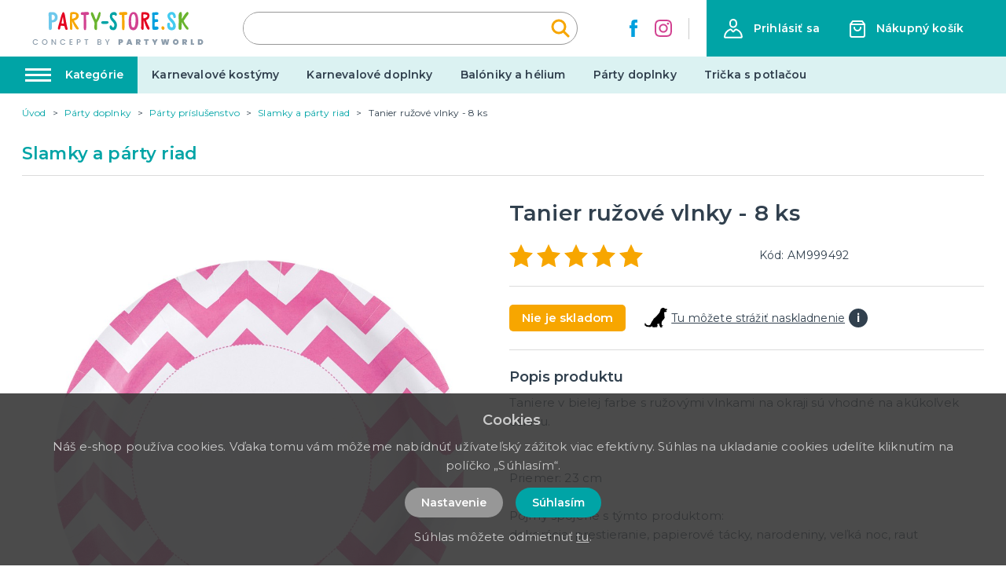

--- FILE ---
content_type: image/svg+xml
request_url: https://party-store.sk/img/logo-ps-no-claim.svg
body_size: 3358
content:
<svg xmlns="http://www.w3.org/2000/svg" width="270" height="35.353" viewBox="0 0 270 35.353"><g transform="translate(-45.795 -10.214)"><g transform="translate(45.795 10.214)"><path d="M12.2,10.5a6.109,6.109,0,0,1-1.062,3.2,4.756,4.756,0,0,1-4.326,2.039H6.522c-.194,0-.34-.049-.388-.485,0-3.252-.243-6.31-.243-9.174V5.931c.042-.431.194-.674.534-.674H7.687A4.947,4.947,0,0,1,12.2,10.5ZM2.833,34.77A3.421,3.421,0,0,0,6.182,32V20.645c.049-.388.194-.582.534-.582h.152a24.8,24.8,0,0,0,2.67-.243,8.986,8.986,0,0,0,7.912-9.174c0-.34-.049-.631-.049-.971A9.646,9.646,0,0,0,7.638.16c-1.311,0-2.864.1-3.689.1A4.487,4.487,0,0,0,.6,1.283,7.3,7.3,0,0,0,.017,5.111c0,3.01.34,6.99.34,9.417,0,2.621.1,5.34.1,7.961v8.737c0,2.518,1.116,3.544,2.379,3.544Z" transform="translate(0.033 0.086)" fill="#6dc8ec"/><path d="M19.462,22.1c-.388,0-.728-.049-.728-.291a14.576,14.576,0,0,1,.534-2.524c.437-2.579,1.165-5.006,1.6-7.572a4.971,4.971,0,0,1,.534-1.7c.152.1.194.152.194.291.388,3.792.922,7.184,1.6,11.019a2.906,2.906,0,0,1,.1.582,1.911,1.911,0,0,1-1.365.34C21.064,22.245,20,22.1,19.462,22.1ZM16.7,28.992c.1-.971.534-2.427,1.365-2.427a33.219,33.219,0,0,1,4.757.34,2.964,2.964,0,0,1,1.747.631c.582,2.184.922,5.048,2.184,6.456a1.646,1.646,0,0,0,1.262.485c2.039,0,2.621-.825,2.621-1.893a19.5,19.5,0,0,0-.922-3.792c-2-8.392-2.627-13.683-4.279-22.705C24.9,2.974,23.831.547,22.617.3c-.049,0-.152-.049-.194-.049a1.8,1.8,0,0,0-1.5.777c-2.67,4.7-3.835,10.533-5.388,16.358-1.019,3.544-2.33,7.281-3.107,11.116a19.235,19.235,0,0,0-.582,3.155c0,1.262.437,2.275,2.087,2.275C16.113,33.944,16.5,31.371,16.7,28.992Z" transform="translate(6.171 0.136)" fill="#e40521"/><path d="M44.306,32.165a1.637,1.637,0,0,0-.243-.825c-2.039-4.126-7.475-10.242-9.029-14.368v-.049c0-.194.194-.34.485-.437,4.369-1.165,8.689-3.883,8.689-9.077,0-5.437-5.34-7.281-10.145-7.281a37.029,37.029,0,0,0-3.883.243,2.938,2.938,0,0,0-2.524,2.67c-.243,3.349-.388,9.368-.485,14.562v9.126c0,1.116-.1,2.33-.1,3.446,0,2.427.437,4.466,3.01,4.466,1.456,0,1.845-2.087,1.845-5.006,0-2.275-.582-8.786-.68-9.9,0-.049-.049-.1-.049-.194,0-.194-.1-1.165.1-1.262.194,0,.534.874.582,1.019,0,0,3.689,7.961,4.9,9.611.825,1.214,2.961,4.951,4.806,4.951C42.7,33.864,44.306,33.233,44.306,32.165ZM31.443,13.38s.049-5.631.049-7.67c0-.34.049-.534.049-.68.049-.825.243-1.019,1.019-1.019h.874c3.883,0,5.679.1,5.679,3.01a5.576,5.576,0,0,1-.049.874c-.243,3.689-3.689,4.223-6.8,5.1C32.119,13.04,31.54,13.38,31.443,13.38Z" transform="translate(14.045 0.07)" fill="#f7a600"/><path d="M46.722,27.021v3.641c0,2.136.194,4.466,2.087,4.466,2.961,0,2.33-1.6,2.524-4.563.049-.582.049-1.165.049-1.747,0-1.165-.049-2.33-.049-3.3,0-1.553.049-3.107.049-4.757,0-4.563-.152-9.077-.152-13.883v-.1c0-.777.1-.874.874-.922,1.062-.049.534-.049,1.5-.1,3.252-.152,3.3-1.311,3.3-3.2v-.1C56.91,1.051,55.7.032,52.881.032c-4.7,0-4.611.34-9.514.437A2.427,2.427,0,0,0,41,2.944c0,1.116.291,2.67,2.039,2.767h1.3c.388,0,.777,0,1.5-.049h.1c.437,0,.437.291.437.874V9.595C46.382,15.565,46.722,21,46.722,27.021Z" transform="translate(21.243 0.02)" fill="#d24291"/><path d="M53.765,3.076c0,1.845,1.165,4.126,2.136,6.6,1.456,3.689,2.67,5.582,4.223,9.223a10.89,10.89,0,0,1,.777,2.718c-.049,2.33-.437,5.1-.437,7.67,0,2.912.437,5.679,3.489,5.679,1.747,0,1.942-2.275,1.942-4.32,0-1.311-.1-2.621-.1-3.446-.049-3.252-.049-3.932-.049-6.456,0-1.019,2.621-4.077,3.738-6.99,1.559-3.926,3.064-6.6,3.064-11.116C72.55.891,71.489.06,70.657.06h-.1c-.437,0-.922.388-1.311,1.214a39.645,39.645,0,0,0-2.039,5.34c-.34,1.116-2.621,7.961-3.155,7.961-1.553,0-3.641-8.932-5.971-12.427C57.307.988,56.775.357,55.942.357,54.542.357,53.765,1.668,53.765,3.076Z" transform="translate(27.842 0.035)" fill="#69b42e"/><path d="M73.149,17.229c2.524,0,8.106-.152,8.106-3.01,0-1.365-.971-2.427-3.489-2.427-2.136,0-3.544-.049-5.194-.049h-.2c-1.65,0-5.485,0-5.485,2.379v.049C66.887,16.7,69.217,17.229,73.149,17.229Z" transform="translate(34.623 6.074)" fill="#00a3a6"/><path d="M91.537,4.448a3.521,3.521,0,0,0-1.116-2.767A6.753,6.753,0,0,0,86.345.128a11.529,11.529,0,0,0-4.077.825,7.046,7.046,0,0,0-4.176,7.233c0,8.786,8.646,11.31,8.646,16.941,0,1.116-.34,4.66-2.184,4.66-1.893,0-2.476-2.184-3.155-3.3a1.9,1.9,0,0,0-1.5-.631,1.957,1.957,0,0,0-2.039,1.7A8.007,8.007,0,0,0,77.7,29.2c0,2.427,1.019,5.916,7.087,5.916,5.291,0,6.941-5.582,6.941-10.291,0-8.3-9.271-11.7-9.271-16.7a2.758,2.758,0,0,1,3.107-2.67c2.039,0,2.67,1.845,4.029,1.845S91.537,5.85,91.537,4.448Z" transform="translate(40.216 0.07)" fill="#00a3a6"/><path d="M95.466,27.021v3.641c0,2.136.194,4.466,2.087,4.466,2.961,0,2.33-1.6,2.524-4.563.049-.582.049-1.165.049-1.747,0-1.165-.049-2.33-.049-3.3,0-1.553.049-3.107.049-4.757,0-4.563-.152-9.077-.152-13.883v-.1c0-.777.1-.874.874-.922,1.062-.049.534-.049,1.5-.1,3.252-.152,3.3-1.311,3.3-3.2v-.1c0-1.408-1.214-2.427-4.029-2.427-4.7,0-4.611.34-9.514.437a2.427,2.427,0,0,0-2.379,2.476c0,1.116.291,2.67,2.039,2.767h1.311c.388,0,.777,0,1.5-.049h.1c.437,0,.437.291.437.874V9.595C95.126,15.565,95.466,21,95.466,27.021Z" transform="translate(46.434 0.02)" fill="#f7a600"/><path d="M111.395.128c-7.815,0-9.557,10.194-9.557,18.931,0,8.495,1.262,16.213,9.368,16.213,6.456,0,9.368-8.98,9.368-15.727C120.569,10.176,119.113.128,111.395.128Zm3.883,13.5c0,6.407-.583,16.358-4.223,16.358-3.252-.049-3.792-3.3-4.126-7.038a38.806,38.806,0,0,1-.243-4.611c0-6.262.68-14.223,4.223-14.223h.049c3.11-.006,4.323,5.722,4.323,9.508Z" transform="translate(52.692 0.07)" fill="#d24291"/><path d="M123.013,4.48c1.553,0,6.844.728,6.844,2.476,0,2.767-4.32,5.34-7.281,5.34-.194,0-.34-.152-.34-.437-.1-1.5-.291-3.107-.291-4.611a9.986,9.986,0,0,1,.194-2.136c.049-.534.291-.631.825-.631Zm11.019,27.377a4.719,4.719,0,0,0-.243-1.311,17.458,17.458,0,0,0-1.7-3.592c-2.233-3.689-2.718-6.5-4.854-10.242a1.084,1.084,0,0,1-.152-.485.5.5,0,0,1,.388-.485,9.174,9.174,0,0,0,6.407-8.495C133.894.6,127.675.16,121.7.16h-.874c-1.5,0-2.136.291-2.476,2.718a81.31,81.31,0,0,0-.437,8.592c0,5.728-.1,10.873-.1,16.65,0,.825-.049,1.553-.049,2.233,0,1.65.194,2.961,1.6,3.738a2,2,0,0,0,1.116.34c1.553,0,2.184-.922,2.184-2.476V31.76c-.194-4.757-.049-9.126-.291-13.5v-1.11c0-.437.049-.874.243-.922.34,0,.485.582.534.825,1.7,5.048,3.592,11.262,6.456,15.776a2.691,2.691,0,0,0,2.184,1.311h.049a2.142,2.142,0,0,0,2.184-2.281Z" transform="translate(60.928 0.086)" fill="#e40521"/><path d="M144.039,30.965c0-2.815-2.039-3.058-5.048-3.058H137c-.291,0-.34-.291-.34-.582,0-1.747.049-4.951.049-6.844,0-1.116,2.039-1.214,3.058-1.214.194,0,.34.049.485.049,2.718,0,3.2-1.165,3.2-2.379,0-2.864-1.7-2.961-2.087-2.961-.1,0-3.641.049-3.792.049-.728,0-.874-.194-.922-1.116-.1-.971-.1-2.275-.1-3.641V6.258c0-.534.194-.68.631-.68.485,0,1.456.049,2.136.049,1.116,0,.194-.049,1.262-.049,1.7,0,3.446-.971,3.446-2.476,0-2.621-1.8-2.718-4.272-2.718h-.388a45.549,45.549,0,0,0-6.068.388c-1.311.291-1.553,1.311-1.553,2.621,0,.728.1,1.6.1,2.524,0,6.359.243,12.287.243,18.931v3.792a13.338,13.338,0,0,0,.485,4.563c.534,1.062,2.621,1.165,4.223,1.165h1.165C141.418,34.363,144.039,33.975,144.039,30.965Z" transform="translate(68.155 0.202)" fill="#00a0de"/><path d="M143.534,20.913v.194c0,1.747,1.165,4.029,2.912,4.029a2.882,2.882,0,0,0,3.058-3.107,3.694,3.694,0,0,0-2.532-3.7,3.145,3.145,0,0,0-.922-.1,2.579,2.579,0,0,0-2.517,2.676Z" transform="translate(74.244 9.429)" fill="#f7a600"/><path d="M156.006,26.052c0-1.116.34-1.747.34-3.107,0-1.5-1.6-2.184-2.718-2.184-1.6,0-2.621,1.165-2.621,3.2,0,.34-.049.825-.049,1.311,0,5.388,1.747,10.048,8.737,10.048a7.406,7.406,0,0,0,7.815-7.718c0-4.9-2.427-9.174-6.262-13.106-2.233-2.275-4.806-4.126-4.806-6.219,0-2.621,1.408-3.252,3.058-3.252,4.223,0,2.275,6.893,5.048,6.893,2.039,0,2.961-1.116,2.961-2.476,0-5.048-2.961-9.417-7.67-9.417-4.854,0-8.495,3.01-8.495,7.67,0,8.009,10.77,13.058,10.77,18.446,0,3.4-1.062,3.489-2.864,3.489a3.584,3.584,0,0,1-3.246-3.58Z" transform="translate(78.082 0.018)" fill="#44cbf0"/><path d="M184.419,32.475v-.582a2.5,2.5,0,0,0-.388-1.5c-1.116-1.456-2.275-2.912-3.446-4.32a32.19,32.19,0,0,1-5.242-8.883,19.6,19.6,0,0,1,2.33-3.446,84.171,84.171,0,0,1,5.916-8.3,4.916,4.916,0,0,0,.922-2.864c0-1.311-.582-2.524-2.039-2.524a3,3,0,0,0-1.99.971,36.356,36.356,0,0,0-4.557,5.728c-1.019,1.408-1.456,2.33-2.476,3.98-.1.194-1.116,2.427-1.365,2.427-.34,0-.437-.777-.437-1.845,0-1.553.243-3.689.243-4.223,0-2.136,0-7.087-2.184-7.087a1.232,1.232,0,0,0-.582.1c-2.961,1.019-3.592,4.32-3.641,8.4v.1c0,3.01.34,6.116.34,8.883,0,4.611-.534,7.718-.534,12.621,0,3.835,1.6,4.417,3.3,4.417,2.524,0,2.67-1.845,2.67-4.223v-.922c.1-2.912.152-5.825.243-8.786a.047.047,0,0,1-.049-.049.346.346,0,0,1,.34-.388.466.466,0,0,1,.437.291,66.981,66.981,0,0,0,7.087,11.407c.971,1.165,2.136,2.524,3.3,2.524a1.846,1.846,0,0,0,1.8-1.893Z" transform="translate(85.49 0.002)" fill="#69b42e"/></g></g></svg>